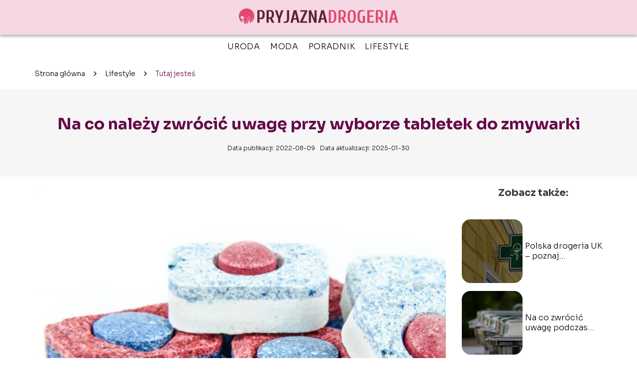

--- FILE ---
content_type: text/html; charset=UTF-8
request_url: https://www.przyjaznadrogeria.pl/na-co-nalezy-zwrocic-uwage-przy-wyborze-tabletek-do-zmywarki/
body_size: 8595
content:
<!DOCTYPE html>
<html lang="pl-PL">
<head>
    <title>Na co należy zwrócić uwagę przy wyborze tabletek do zmywarki</title>
        <meta charset="UTF-8" />
    <meta name="viewport" content="width=device-width, initial-scale=1" />
    <meta name="description" content="Tabletki do zmywarki to jeden z tych produktów, który zawsze musi być obecny w kuchni.">
    <link rel="preconnect" href="https://fonts.googleapis.com">
<link rel="preconnect" href="https://fonts.gstatic.com" crossorigin>
<link href="https://fonts.googleapis.com/css2?family=Sora:wght@100..800&display=swap" rel="stylesheet">
    <style>:root{--dark-filter-image: brightness(70%);--primary-color: #E063AA;--secondary-color: #660A49;--tertiary-color: #F6D8E5;--quaternary-color: #787878CC;--image-radius: 17px;--background-radius: 17px;--btn-radius: 17px;--font-size-small: 12px;--font-size-medium: 16px;--font-size-big: 20px;--font-size-XXL: 32px;--font-color-1: #FFFFFF;--font-color-2: #000000;--font-color-3: #FFFFFF;--dark-background: rgba(0, 0, 0, 0.5);--font-family: 'Sora', sans-serif;}</style>    <meta name='robots' content='max-image-preview:large' />
<meta name="author" content="redakcja-przyjaznadrogeria-pl">
<meta name="article:published_time" content="2022-08-09T11:53:34+02:00">
<meta name="article:modified_time" content="2025-01-30T19:31:03+01:00">
<link rel='dns-prefetch' href='//s.w.org' />
<script type="text/javascript">
window._wpemojiSettings = {"baseUrl":"https:\/\/s.w.org\/images\/core\/emoji\/14.0.0\/72x72\/","ext":".png","svgUrl":"https:\/\/s.w.org\/images\/core\/emoji\/14.0.0\/svg\/","svgExt":".svg","source":{"concatemoji":"https:\/\/www.przyjaznadrogeria.pl\/wp-includes\/js\/wp-emoji-release.min.js?ver=6.0.6"}};
/*! This file is auto-generated */
!function(e,a,t){var n,r,o,i=a.createElement("canvas"),p=i.getContext&&i.getContext("2d");function s(e,t){var a=String.fromCharCode,e=(p.clearRect(0,0,i.width,i.height),p.fillText(a.apply(this,e),0,0),i.toDataURL());return p.clearRect(0,0,i.width,i.height),p.fillText(a.apply(this,t),0,0),e===i.toDataURL()}function c(e){var t=a.createElement("script");t.src=e,t.defer=t.type="text/javascript",a.getElementsByTagName("head")[0].appendChild(t)}for(o=Array("flag","emoji"),t.supports={everything:!0,everythingExceptFlag:!0},r=0;r<o.length;r++)t.supports[o[r]]=function(e){if(!p||!p.fillText)return!1;switch(p.textBaseline="top",p.font="600 32px Arial",e){case"flag":return s([127987,65039,8205,9895,65039],[127987,65039,8203,9895,65039])?!1:!s([55356,56826,55356,56819],[55356,56826,8203,55356,56819])&&!s([55356,57332,56128,56423,56128,56418,56128,56421,56128,56430,56128,56423,56128,56447],[55356,57332,8203,56128,56423,8203,56128,56418,8203,56128,56421,8203,56128,56430,8203,56128,56423,8203,56128,56447]);case"emoji":return!s([129777,127995,8205,129778,127999],[129777,127995,8203,129778,127999])}return!1}(o[r]),t.supports.everything=t.supports.everything&&t.supports[o[r]],"flag"!==o[r]&&(t.supports.everythingExceptFlag=t.supports.everythingExceptFlag&&t.supports[o[r]]);t.supports.everythingExceptFlag=t.supports.everythingExceptFlag&&!t.supports.flag,t.DOMReady=!1,t.readyCallback=function(){t.DOMReady=!0},t.supports.everything||(n=function(){t.readyCallback()},a.addEventListener?(a.addEventListener("DOMContentLoaded",n,!1),e.addEventListener("load",n,!1)):(e.attachEvent("onload",n),a.attachEvent("onreadystatechange",function(){"complete"===a.readyState&&t.readyCallback()})),(e=t.source||{}).concatemoji?c(e.concatemoji):e.wpemoji&&e.twemoji&&(c(e.twemoji),c(e.wpemoji)))}(window,document,window._wpemojiSettings);
</script>
<style type="text/css">
img.wp-smiley,
img.emoji {
	display: inline !important;
	border: none !important;
	box-shadow: none !important;
	height: 1em !important;
	width: 1em !important;
	margin: 0 0.07em !important;
	vertical-align: -0.1em !important;
	background: none !important;
	padding: 0 !important;
}
</style>
	<link rel='stylesheet' id='wp-block-library-css'  href='https://www.przyjaznadrogeria.pl/wp-includes/css/dist/block-library/style.min.css?ver=6.0.6' type='text/css' media='all' />
<style id='global-styles-inline-css' type='text/css'>
body{--wp--preset--color--black: #000000;--wp--preset--color--cyan-bluish-gray: #abb8c3;--wp--preset--color--white: #ffffff;--wp--preset--color--pale-pink: #f78da7;--wp--preset--color--vivid-red: #cf2e2e;--wp--preset--color--luminous-vivid-orange: #ff6900;--wp--preset--color--luminous-vivid-amber: #fcb900;--wp--preset--color--light-green-cyan: #7bdcb5;--wp--preset--color--vivid-green-cyan: #00d084;--wp--preset--color--pale-cyan-blue: #8ed1fc;--wp--preset--color--vivid-cyan-blue: #0693e3;--wp--preset--color--vivid-purple: #9b51e0;--wp--preset--gradient--vivid-cyan-blue-to-vivid-purple: linear-gradient(135deg,rgba(6,147,227,1) 0%,rgb(155,81,224) 100%);--wp--preset--gradient--light-green-cyan-to-vivid-green-cyan: linear-gradient(135deg,rgb(122,220,180) 0%,rgb(0,208,130) 100%);--wp--preset--gradient--luminous-vivid-amber-to-luminous-vivid-orange: linear-gradient(135deg,rgba(252,185,0,1) 0%,rgba(255,105,0,1) 100%);--wp--preset--gradient--luminous-vivid-orange-to-vivid-red: linear-gradient(135deg,rgba(255,105,0,1) 0%,rgb(207,46,46) 100%);--wp--preset--gradient--very-light-gray-to-cyan-bluish-gray: linear-gradient(135deg,rgb(238,238,238) 0%,rgb(169,184,195) 100%);--wp--preset--gradient--cool-to-warm-spectrum: linear-gradient(135deg,rgb(74,234,220) 0%,rgb(151,120,209) 20%,rgb(207,42,186) 40%,rgb(238,44,130) 60%,rgb(251,105,98) 80%,rgb(254,248,76) 100%);--wp--preset--gradient--blush-light-purple: linear-gradient(135deg,rgb(255,206,236) 0%,rgb(152,150,240) 100%);--wp--preset--gradient--blush-bordeaux: linear-gradient(135deg,rgb(254,205,165) 0%,rgb(254,45,45) 50%,rgb(107,0,62) 100%);--wp--preset--gradient--luminous-dusk: linear-gradient(135deg,rgb(255,203,112) 0%,rgb(199,81,192) 50%,rgb(65,88,208) 100%);--wp--preset--gradient--pale-ocean: linear-gradient(135deg,rgb(255,245,203) 0%,rgb(182,227,212) 50%,rgb(51,167,181) 100%);--wp--preset--gradient--electric-grass: linear-gradient(135deg,rgb(202,248,128) 0%,rgb(113,206,126) 100%);--wp--preset--gradient--midnight: linear-gradient(135deg,rgb(2,3,129) 0%,rgb(40,116,252) 100%);--wp--preset--duotone--dark-grayscale: url('#wp-duotone-dark-grayscale');--wp--preset--duotone--grayscale: url('#wp-duotone-grayscale');--wp--preset--duotone--purple-yellow: url('#wp-duotone-purple-yellow');--wp--preset--duotone--blue-red: url('#wp-duotone-blue-red');--wp--preset--duotone--midnight: url('#wp-duotone-midnight');--wp--preset--duotone--magenta-yellow: url('#wp-duotone-magenta-yellow');--wp--preset--duotone--purple-green: url('#wp-duotone-purple-green');--wp--preset--duotone--blue-orange: url('#wp-duotone-blue-orange');--wp--preset--font-size--small: 13px;--wp--preset--font-size--medium: 20px;--wp--preset--font-size--large: 36px;--wp--preset--font-size--x-large: 42px;}.has-black-color{color: var(--wp--preset--color--black) !important;}.has-cyan-bluish-gray-color{color: var(--wp--preset--color--cyan-bluish-gray) !important;}.has-white-color{color: var(--wp--preset--color--white) !important;}.has-pale-pink-color{color: var(--wp--preset--color--pale-pink) !important;}.has-vivid-red-color{color: var(--wp--preset--color--vivid-red) !important;}.has-luminous-vivid-orange-color{color: var(--wp--preset--color--luminous-vivid-orange) !important;}.has-luminous-vivid-amber-color{color: var(--wp--preset--color--luminous-vivid-amber) !important;}.has-light-green-cyan-color{color: var(--wp--preset--color--light-green-cyan) !important;}.has-vivid-green-cyan-color{color: var(--wp--preset--color--vivid-green-cyan) !important;}.has-pale-cyan-blue-color{color: var(--wp--preset--color--pale-cyan-blue) !important;}.has-vivid-cyan-blue-color{color: var(--wp--preset--color--vivid-cyan-blue) !important;}.has-vivid-purple-color{color: var(--wp--preset--color--vivid-purple) !important;}.has-black-background-color{background-color: var(--wp--preset--color--black) !important;}.has-cyan-bluish-gray-background-color{background-color: var(--wp--preset--color--cyan-bluish-gray) !important;}.has-white-background-color{background-color: var(--wp--preset--color--white) !important;}.has-pale-pink-background-color{background-color: var(--wp--preset--color--pale-pink) !important;}.has-vivid-red-background-color{background-color: var(--wp--preset--color--vivid-red) !important;}.has-luminous-vivid-orange-background-color{background-color: var(--wp--preset--color--luminous-vivid-orange) !important;}.has-luminous-vivid-amber-background-color{background-color: var(--wp--preset--color--luminous-vivid-amber) !important;}.has-light-green-cyan-background-color{background-color: var(--wp--preset--color--light-green-cyan) !important;}.has-vivid-green-cyan-background-color{background-color: var(--wp--preset--color--vivid-green-cyan) !important;}.has-pale-cyan-blue-background-color{background-color: var(--wp--preset--color--pale-cyan-blue) !important;}.has-vivid-cyan-blue-background-color{background-color: var(--wp--preset--color--vivid-cyan-blue) !important;}.has-vivid-purple-background-color{background-color: var(--wp--preset--color--vivid-purple) !important;}.has-black-border-color{border-color: var(--wp--preset--color--black) !important;}.has-cyan-bluish-gray-border-color{border-color: var(--wp--preset--color--cyan-bluish-gray) !important;}.has-white-border-color{border-color: var(--wp--preset--color--white) !important;}.has-pale-pink-border-color{border-color: var(--wp--preset--color--pale-pink) !important;}.has-vivid-red-border-color{border-color: var(--wp--preset--color--vivid-red) !important;}.has-luminous-vivid-orange-border-color{border-color: var(--wp--preset--color--luminous-vivid-orange) !important;}.has-luminous-vivid-amber-border-color{border-color: var(--wp--preset--color--luminous-vivid-amber) !important;}.has-light-green-cyan-border-color{border-color: var(--wp--preset--color--light-green-cyan) !important;}.has-vivid-green-cyan-border-color{border-color: var(--wp--preset--color--vivid-green-cyan) !important;}.has-pale-cyan-blue-border-color{border-color: var(--wp--preset--color--pale-cyan-blue) !important;}.has-vivid-cyan-blue-border-color{border-color: var(--wp--preset--color--vivid-cyan-blue) !important;}.has-vivid-purple-border-color{border-color: var(--wp--preset--color--vivid-purple) !important;}.has-vivid-cyan-blue-to-vivid-purple-gradient-background{background: var(--wp--preset--gradient--vivid-cyan-blue-to-vivid-purple) !important;}.has-light-green-cyan-to-vivid-green-cyan-gradient-background{background: var(--wp--preset--gradient--light-green-cyan-to-vivid-green-cyan) !important;}.has-luminous-vivid-amber-to-luminous-vivid-orange-gradient-background{background: var(--wp--preset--gradient--luminous-vivid-amber-to-luminous-vivid-orange) !important;}.has-luminous-vivid-orange-to-vivid-red-gradient-background{background: var(--wp--preset--gradient--luminous-vivid-orange-to-vivid-red) !important;}.has-very-light-gray-to-cyan-bluish-gray-gradient-background{background: var(--wp--preset--gradient--very-light-gray-to-cyan-bluish-gray) !important;}.has-cool-to-warm-spectrum-gradient-background{background: var(--wp--preset--gradient--cool-to-warm-spectrum) !important;}.has-blush-light-purple-gradient-background{background: var(--wp--preset--gradient--blush-light-purple) !important;}.has-blush-bordeaux-gradient-background{background: var(--wp--preset--gradient--blush-bordeaux) !important;}.has-luminous-dusk-gradient-background{background: var(--wp--preset--gradient--luminous-dusk) !important;}.has-pale-ocean-gradient-background{background: var(--wp--preset--gradient--pale-ocean) !important;}.has-electric-grass-gradient-background{background: var(--wp--preset--gradient--electric-grass) !important;}.has-midnight-gradient-background{background: var(--wp--preset--gradient--midnight) !important;}.has-small-font-size{font-size: var(--wp--preset--font-size--small) !important;}.has-medium-font-size{font-size: var(--wp--preset--font-size--medium) !important;}.has-large-font-size{font-size: var(--wp--preset--font-size--large) !important;}.has-x-large-font-size{font-size: var(--wp--preset--font-size--x-large) !important;}
</style>
<link rel='stylesheet' id='tp_theme_maker_style-css'  href='https://www.przyjaznadrogeria.pl/wp-content/themes/tp-wordpress-theme/assets/css/styles.css?ver=6.0.6' type='text/css' media='all' />
<script type='text/javascript' src='https://www.przyjaznadrogeria.pl/wp-content/themes/tp-wordpress-theme/assets/js/scripts.js?ver=0.1.1' id='tp_theme_maker_style-js'></script>
<link rel="https://api.w.org/" href="https://www.przyjaznadrogeria.pl/wp-json/" /><link rel="alternate" type="application/json" href="https://www.przyjaznadrogeria.pl/wp-json/wp/v2/posts/254" /><link rel="EditURI" type="application/rsd+xml" title="RSD" href="https://www.przyjaznadrogeria.pl/xmlrpc.php?rsd" />
<link rel="wlwmanifest" type="application/wlwmanifest+xml" href="https://www.przyjaznadrogeria.pl/wp-includes/wlwmanifest.xml" /> 
<meta name="generator" content="WordPress 6.0.6" />
<link rel="canonical" href="https://www.przyjaznadrogeria.pl/na-co-nalezy-zwrocic-uwage-przy-wyborze-tabletek-do-zmywarki/" />
<link rel='shortlink' href='https://www.przyjaznadrogeria.pl/?p=254' />
<link rel="alternate" type="application/json+oembed" href="https://www.przyjaznadrogeria.pl/wp-json/oembed/1.0/embed?url=https%3A%2F%2Fwww.przyjaznadrogeria.pl%2Fna-co-nalezy-zwrocic-uwage-przy-wyborze-tabletek-do-zmywarki%2F" />
<link rel="alternate" type="text/xml+oembed" href="https://www.przyjaznadrogeria.pl/wp-json/oembed/1.0/embed?url=https%3A%2F%2Fwww.przyjaznadrogeria.pl%2Fna-co-nalezy-zwrocic-uwage-przy-wyborze-tabletek-do-zmywarki%2F&#038;format=xml" />
<link rel="icon" href="https://www.przyjaznadrogeria.pl/wp-content/uploads/2024/12/przyjaznadrogeria-fav-150x150.png" sizes="32x32" />
<link rel="icon" href="https://www.przyjaznadrogeria.pl/wp-content/uploads/2024/12/przyjaznadrogeria-fav-300x300.png" sizes="192x192" />
<link rel="apple-touch-icon" href="https://www.przyjaznadrogeria.pl/wp-content/uploads/2024/12/przyjaznadrogeria-fav-300x300.png" />
<meta name="msapplication-TileImage" content="https://www.przyjaznadrogeria.pl/wp-content/uploads/2024/12/przyjaznadrogeria-fav-300x300.png" />
</head>
<body>

<div data-ad-ignore="true">
    <div class="header3">
        <div class="header3__logo-container styleC">
            <a class="header3__logo " href="https://www.przyjaznadrogeria.pl">
                <img  src="https://www.przyjaznadrogeria.pl/wp-content/uploads/2024/12/przyjaznadrogeria-logo.png" data-src="https://www.przyjaznadrogeria.pl/wp-content/uploads/2024/12/przyjaznadrogeria-logo.png" alt="Logo przyjaznadrogeria.pl">
            </a>
        </div>


        <div class="menu-nav hidden">
            <svg class="menu-button arrow-down">
                <use xlink:href="https://www.przyjaznadrogeria.pl/wp-content/themes/tp-wordpress-theme/assets/img/sprite.svg#icon-chevron-small-right"></use>
            </svg>

		    <ul class="menu-nav-list hidden"><li id="menu-item-125" class="menu-item menu-item-type-taxonomy menu-item-object-category menu-item-125 header3__menu--el"><a href="https://www.przyjaznadrogeria.pl/category/uroda/">Uroda</a></li>
<li id="menu-item-126" class="menu-item menu-item-type-taxonomy menu-item-object-category menu-item-126 header3__menu--el"><a href="https://www.przyjaznadrogeria.pl/category/moda/">Moda</a></li>
<li id="menu-item-124" class="menu-item menu-item-type-taxonomy menu-item-object-category menu-item-124 header3__menu--el"><a href="https://www.przyjaznadrogeria.pl/category/poradnik/">Poradnik</a></li>
<li id="menu-item-123" class="menu-item menu-item-type-taxonomy menu-item-object-category current-post-ancestor current-menu-parent current-post-parent menu-item-123 header3__menu--el"><a href="https://www.przyjaznadrogeria.pl/category/lifestyle/">Lifestyle</a></li>
</ul>        </div>
	    <div class="header3__menu "><ul class="header3__menu--list"><li class="menu-item menu-item-type-taxonomy menu-item-object-category menu-item-125 header3__menu--el"><a href="https://www.przyjaznadrogeria.pl/category/uroda/">Uroda</a></li>
<li class="menu-item menu-item-type-taxonomy menu-item-object-category menu-item-126 header3__menu--el"><a href="https://www.przyjaznadrogeria.pl/category/moda/">Moda</a></li>
<li class="menu-item menu-item-type-taxonomy menu-item-object-category menu-item-124 header3__menu--el"><a href="https://www.przyjaznadrogeria.pl/category/poradnik/">Poradnik</a></li>
<li class="menu-item menu-item-type-taxonomy menu-item-object-category current-post-ancestor current-menu-parent current-post-parent menu-item-123 header3__menu--el"><a href="https://www.przyjaznadrogeria.pl/category/lifestyle/">Lifestyle</a></li>
</ul></div>    </div>



</div>
        <div class="mx-auto" style="padding-left: 5px;line-height: 1.5;padding-top: 20px; padding-bottom: 20px; display: flex; align-content: center">
                <span class=""><a class="" style="text-decoration: none; color: black;font-size: 14px;display: block;
    height: 100%;"
                                  href="https://www.przyjaznadrogeria.pl">Strona główna</a></span>
            <svg style="height: 20px; width: 20px;margin: 0 10px " class="">
                <use xlink:href="https://www.przyjaznadrogeria.pl/wp-content/themes/tp-wordpress-theme/assets/img/sprite.svg#icon-chevron-small-right"></use>
            </svg>
            <span class=""><a style="text-decoration: none; color: black;font-size: 14px;display: block;
    height: 100%;"
                              href="https://www.przyjaznadrogeria.pl/category/lifestyle/">Lifestyle</a> </span>
            <svg style="height: 20px; width: 20px;margin: 0 10px " class="">
                <use xlink:href="https://www.przyjaznadrogeria.pl/wp-content/themes/tp-wordpress-theme/assets/img/sprite.svg#icon-chevron-small-right"></use>
            </svg>
            <p style="font-size: 14px; line-height: 1.5" class="color-2">Tutaj jesteś</p>
        </div>


	<div class="full-width-title">
    <h1 class="article-a2__title">Na co należy zwrócić uwagę przy wyborze tabletek do zmywarki</h1>
    <div style="display: flex; justify-content: center">
        <span class="article-a2__date">Data publikacji: 2022-08-09</span>
	                <span class="article-a2__date">Data aktualizacji: 2025-01-30 </span>
	        </div>

</div>
<main class="main-a2">
    <section class="article-a2 component">

        <span class="article-a2__image-wrapper">
        <picture>
            <source media="(max-width: 799px)"
                    srcset="https://www.przyjaznadrogeria.pl/wp-content/uploads/2022/08/dishwasher-1786821_1920-300x200.jpg"/>
            <source media="(min-width: 800px)"
                    srcset="https://www.przyjaznadrogeria.pl/wp-content/uploads/2022/08/dishwasher-1786821_1920-1024x683.jpg"/>
        <img class="article-a2__image lazy-img horizontal-a2"
             src="https://www.przyjaznadrogeria.pl/wp-content/uploads/2022/08/dishwasher-1786821_1920-300x200.jpg"
             data-src="https://www.przyjaznadrogeria.pl/wp-content/uploads/2022/08/dishwasher-1786821_1920-1024x683.jpg"
             alt="Tabletki do zmywarki">
        </picture>
        </span>
        <article id="article" class="article-a2__text">
			<p><strong>Tabletki do zmywarki to jeden z tych produktów, który zawsze musi być obecny w kuchni. </strong><strong>Dzisiaj mało kto wyobraża sobie ręczne mycie stosów naczyń, a zmywarka w połączeniu z dobrym zestawem tabletek jest w stanie wykonać całą pracę za nas. Jakie tabletki do zmywarki wybrać, by każdego dnia cieszyć się z idealnie czystych naczyń? Sprawdźmy to.</strong></p>
<!-- /wp:paragraph -->

<!-- wp:heading -->
<h2><strong>Tabletki do zmywarki &#8211; jedna czy wiele funkcji naraz?</strong></h2>
<!-- /wp:heading -->

<!-- wp:paragraph -->
<p>Obecnie rynek tabletek do zmywarek jest niezwykle szeroki i każdy z nas z pewnością dobierze produkt idealny do naszych potrzeb. Na samym początku jednak istotne jest, by poznać te potrzeby. Przede wszystkim skupmy się na funkcjach, jakie ma spełniać tabletki do zmywarki. Czy zależy nam na tym, by jej jedynym zadaniem było mycie naczyń? A może warto zainwestować w produkt wielofunkcyjny? Takie uniwersalne tabletki do zmywarki nie ograniczają się jedynie do pozbycia się resztek jedzenia, ale także nabłyszczają nasze naczynia i przeciwdziałają nagromadzeniu kamienia. Takie tabletki często rozpuszczają się w wodzie i w ciągu jednego programu są w stanie doprowadzić naszą zastawę do idealnego stanu. Ten wariant produktu jest nieco droższy, jednak nie wymaga użycia dodatkowego nabłyszczacza, który także generuje koszty. </p>
<!-- /wp:paragraph -->

<!-- wp:heading -->
<h2><strong>Dobierz tabletki do modelu zmywarki</strong></h2>
<!-- /wp:heading -->

<!-- wp:paragraph -->
<p>Wybór odpowiednich tabletek do zmywarki powinien uwzględnić także kompatybilność produktu z naszą zmywarką. Na szczęście najpopularniejsi producenci oferują nam tabletki, które mogą być wykorzystane w praktycznie wszystkich dostępnych na rynku zmywarkach. Szukając jednak tabletek do zmywarki pod adresem <a href="https://www.clineo.pl/dom/zmywanie-naczyn/tabletki-do-zmywarki-2/"><strong>https://www.clineo.pl/dom/zmywanie-naczyn/tabletki-do-zmywarki-2/</strong></a> warto za każdym razem spojrzeć na informacje, w jakich zmywarkach dana tabletka może zostać wykorzystana. Zdarza się oczywiście, że skład tabletki wymusza wykorzystanie tylko konkretnego modelu zmywarki, jednak coraz rzadziej napotkamy na takie produkty. Znacznie częściej przyjdzie nam korzystać z tabletek do zmywarki, które zostały stworzone we współpracy z jednym producentem, i to właśnie w modelach stworzonych przez niego będą charakteryzowały się największą wydajnością.</p>
<!-- /wp:paragraph -->

<!-- wp:heading -->
<h2><strong>Relacja ceny do jakości &#8211; równie istotne kryterium</strong></h2>
<!-- /wp:heading -->

<!-- wp:paragraph -->
<p>Bardzo często tabletki do zmywarki są przez nas wybierane ze względu na cenę. To oczywiście ważne kryterium, jednak jak to bywa w przypadku produktów związanych z utrzymaniem czystości, najtańsze odpowiedniki mogą nas nie zadowolić pod kątem uzyskanych efektów. Z drugiej strony najdroższe tabletki siłą rzeczy nie będą różnić się od tych, które zawierają dokładnie takich sam skład i funkcjonalność, a które są nieco tańsze. Warto w tym obszarze polegać na zdrowym rozsądku i dobrać taki produkt, którego relacja ceny do jakości jest optymalna. </p>
<!-- /wp:paragraph -->        </article>
        <div class="icon main"></div>
    </section>

    <aside class="sidebar-a1 component pt-0">

        <span class="icon sidebar-a1"></span>
        <p class="sidebar-a1__title">Zobacz także:</p>
		    <div class="sidebar-a1__slide">
            <span class="sidebar-a1__image-wrapper">
                <a href="https://www.przyjaznadrogeria.pl/polska-drogeria-uk-poznaj-najciekawsze-propozycje-swiatecznych-prezentow/">
                    <picture>
                         <source media="(max-width: 799px)"
                                 srcset="https://www.przyjaznadrogeria.pl/wp-content/uploads/2022/10/20221012094423_g071f7b144309f2409edf86a2acdcbe529e4dc68a340a408e7212fab1078bf40847b0adf0a6ceab5596d132c3ad9b4195f650dfe3bf92734d65e6c53c6a819c04_640.jpg-150x150.jpg"/>
                        <source media="(min-width: 800px)"
                                srcset="https://www.przyjaznadrogeria.pl/wp-content/uploads/2022/10/20221012094423_g071f7b144309f2409edf86a2acdcbe529e4dc68a340a408e7212fab1078bf40847b0adf0a6ceab5596d132c3ad9b4195f650dfe3bf92734d65e6c53c6a819c04_640.jpg-300x170.jpg"/>

                        <img class="sidebar-a1__image lazy-img horizontal-sidebar-a1"
                             src=""
                             data-src="https://www.przyjaznadrogeria.pl/wp-content/uploads/2022/10/20221012094423_g071f7b144309f2409edf86a2acdcbe529e4dc68a340a408e7212fab1078bf40847b0adf0a6ceab5596d132c3ad9b4195f650dfe3bf92734d65e6c53c6a819c04_640.jpg-300x170.jpg"
                             alt="">
                    </picture>
                </a>

            </span>
        <p class="sidebar-a1__slide--title"><a title="Polska drogeria UK &#8211; poznaj najciekawsze propozycje świątecznych prezentów" class="text-one-line" href="https://www.przyjaznadrogeria.pl/polska-drogeria-uk-poznaj-najciekawsze-propozycje-swiatecznych-prezentow/">Polska drogeria UK &#8211; poznaj najciekawsze propozycje świątecznych prezentów</a></p>
    </div>


    <div class="sidebar-a1__slide">
            <span class="sidebar-a1__image-wrapper">
                <a href="https://www.przyjaznadrogeria.pl/na-co-zwrocic-uwage-podczas-ustalania-menu-na-wesele/">
                    <picture>
                         <source media="(max-width: 799px)"
                                 srcset="https://www.przyjaznadrogeria.pl/wp-content/uploads/2022/08/c690b286-a1b7-4bdc-992d-93e116b676c9-150x150.jpg"/>
                        <source media="(min-width: 800px)"
                                srcset="https://www.przyjaznadrogeria.pl/wp-content/uploads/2022/08/c690b286-a1b7-4bdc-992d-93e116b676c9-300x192.jpg"/>

                        <img class="sidebar-a1__image lazy-img horizontal-sidebar-a1"
                             src=""
                             data-src="https://www.przyjaznadrogeria.pl/wp-content/uploads/2022/08/c690b286-a1b7-4bdc-992d-93e116b676c9-300x192.jpg"
                             alt="">
                    </picture>
                </a>

            </span>
        <p class="sidebar-a1__slide--title"><a title="Na co zwrócić uwagę podczas ustalania menu na wesele?" class="text-one-line" href="https://www.przyjaznadrogeria.pl/na-co-zwrocic-uwage-podczas-ustalania-menu-na-wesele/">Na co zwrócić uwagę podczas ustalania menu na wesele?</a></p>
    </div>


    <div class="sidebar-a1__slide">
            <span class="sidebar-a1__image-wrapper">
                <a href="https://www.przyjaznadrogeria.pl/najlepsze-atrakcje-na-wesele/">
                    <picture>
                         <source media="(max-width: 799px)"
                                 srcset="https://www.przyjaznadrogeria.pl/wp-content/uploads/2022/08/e4ba38fb-6f8a-4448-a311-458f6bd9ab14-150x150.jpg"/>
                        <source media="(min-width: 800px)"
                                srcset="https://www.przyjaznadrogeria.pl/wp-content/uploads/2022/08/e4ba38fb-6f8a-4448-a311-458f6bd9ab14-300x200.jpg"/>

                        <img class="sidebar-a1__image lazy-img horizontal-sidebar-a1"
                             src=""
                             data-src="https://www.przyjaznadrogeria.pl/wp-content/uploads/2022/08/e4ba38fb-6f8a-4448-a311-458f6bd9ab14-300x200.jpg"
                             alt="">
                    </picture>
                </a>

            </span>
        <p class="sidebar-a1__slide--title"><a title="Najlepsze atrakcje na wesele" class="text-one-line" href="https://www.przyjaznadrogeria.pl/najlepsze-atrakcje-na-wesele/">Najlepsze atrakcje na wesele</a></p>
    </div>


    <div class="sidebar-a1__slide">
            <span class="sidebar-a1__image-wrapper">
                <a href="https://www.przyjaznadrogeria.pl/dekoracja-sali-weselnej-inspiracje/">
                    <picture>
                         <source media="(max-width: 799px)"
                                 srcset="https://www.przyjaznadrogeria.pl/wp-content/uploads/2022/08/7a05b965-a658-4466-835d-e45adf55d835-150x150.jpg"/>
                        <source media="(min-width: 800px)"
                                srcset="https://www.przyjaznadrogeria.pl/wp-content/uploads/2022/08/7a05b965-a658-4466-835d-e45adf55d835-300x225.jpg"/>

                        <img class="sidebar-a1__image lazy-img horizontal-sidebar-a1"
                             src=""
                             data-src="https://www.przyjaznadrogeria.pl/wp-content/uploads/2022/08/7a05b965-a658-4466-835d-e45adf55d835-300x225.jpg"
                             alt="">
                    </picture>
                </a>

            </span>
        <p class="sidebar-a1__slide--title"><a title="Dekoracja sali weselnej &#8211; inspiracje" class="text-one-line" href="https://www.przyjaznadrogeria.pl/dekoracja-sali-weselnej-inspiracje/">Dekoracja sali weselnej &#8211; inspiracje</a></p>
    </div>




    </aside>
</main>
<div class="author-1 component">

        <div class="author-1__info">
            <p class="author-1__info--name">Redakcja przyjaznadrogeria.pl</p>
            <p class="author-1__info--about">Zespół Przyjaznadrogeria.pl to pasjonaci urody, mody i stylu życia, którzy tworzą treści pomagające czuć się i wyglądać doskonale każdego dnia. Dostarczamy praktyczne porady, inspiracje i wskazówki, które ułatwiają dbanie o siebie i odkrywanie najnowszych trendów. Naszym celem jest wspieranie czytelników w budowaniu pewności siebie i podkreślaniu ich indywidualnego stylu.</p>
        </div>


    <svg class="icon author-1">
        <use xlink:href="https://www.przyjaznadrogeria.pl/wp-content/themes/tp-wordpress-theme/assets/img/sprite.svg#icon-arrow-3-left"></use>
    </svg>
</div>

<section class="suggestions-a2 component">
    <span class="suggestions-a2 icon"></span>
    <p class="suggestions-a2__title">Może Cię również zainteresować</p>
    <div class="suggestions-a2__container">
		            <div class="suggestions-a2__slide">
        <span class="suggestions-a2__wrapper">
            <a href="https://www.przyjaznadrogeria.pl/kapiel-z-sola-jak-dziala-na-co-pomaga/">
                <img class="suggestions-a2__image lazy-img horizontal-suggestions-a2"
                     src=""
                     data-src="https://www.przyjaznadrogeria.pl/wp-content/uploads/2023/05/salt-1102439_1920-300x225.jpg"
                     alt="Tabletki do zmywarki">
            </a>

        </span>
                <div class="suggestions-a2__description">
                    <p class="suggestions-a2__description--title">
                        <a title="Kąpiel z solą. Jak działa? Na co pomaga?" class="text-one-line" href="https://www.przyjaznadrogeria.pl/kapiel-z-sola-jak-dziala-na-co-pomaga/">Kąpiel z solą. Jak działa? Na co pomaga?</a>
                    </p>
                    <p class="suggestions-a2__description--date">2022-08-09</p>
                </div>

            </div>

		            <div class="suggestions-a2__slide">
        <span class="suggestions-a2__wrapper">
            <a href="https://www.przyjaznadrogeria.pl/te-latwe-ozdoby-na-paznokcie-pokochaja-wszyscy/">
                <img class="suggestions-a2__image lazy-img horizontal-suggestions-a2"
                     src=""
                     data-src="https://www.przyjaznadrogeria.pl/wp-content/uploads/2023/06/pexels-valeria-boltneva-939836-300x200.jpg"
                     alt="Tabletki do zmywarki">
            </a>

        </span>
                <div class="suggestions-a2__description">
                    <p class="suggestions-a2__description--title">
                        <a title="Te łatwe ozdoby na paznokcie pokochają wszyscy!" class="text-one-line" href="https://www.przyjaznadrogeria.pl/te-latwe-ozdoby-na-paznokcie-pokochaja-wszyscy/">Te łatwe ozdoby na paznokcie pokochają wszyscy!</a>
                    </p>
                    <p class="suggestions-a2__description--date">2022-08-09</p>
                </div>

            </div>

		    </div>


</section>


<div class="contactUs1 grid-container component">
    <div class="contactUs1__container">
        <p class="contactUs1__title">Potrzebujesz więcej informacji?</p>
        <button class="contactUs1__btn"><a rel="nofollow" href="/kontakt/">NAPISZ DO NAS</a></button>
    </div>
    <span class="icon a1"></span>
</div>

<footer>
	
    <div class="footer">
        <div class="footer__container--logo">
            <a class="footer__logo" href="https://www.przyjaznadrogeria.pl">
                <img src="https://www.przyjaznadrogeria.pl/wp-content/uploads/2024/12/przyjaznadrogeria-logo.png" data-src="https://www.przyjaznadrogeria.pl/wp-content/uploads/2024/12/przyjaznadrogeria-logo.png"
                     alt="Logo przyjaznadrogeria.pl">
            </a>
            <p class="footer__logo--description">przyjaznadrogeria.pl – artykuły o urodzie, pielęgnacji, modzie, domowych poradach i lifestyle. Wiele ciekawych informacji i porad. Zapraszamy do lektury!</p>
			<a class='footer__userLink' href='/author/redakcja-przyjaznadrogeria-pl/'>Redakcja</a> <a rel = ”nofollow” class='footer__userLink' href='/kontakt/'>Kontakt</a>         </div>
        <div class="footer__category">
            <ul class="footer__category--list">
				
                    <p class="footer__category--title">Kategorie:</p>
					                        <li class="footer__category--list--item">
                            <a href="https://www.przyjaznadrogeria.pl/category/lifestyle/">
								Lifestyle</a>
                        </li>
					                        <li class="footer__category--list--item">
                            <a href="https://www.przyjaznadrogeria.pl/category/moda/">
								Moda</a>
                        </li>
					                        <li class="footer__category--list--item">
                            <a href="https://www.przyjaznadrogeria.pl/category/poradnik/">
								Poradnik</a>
                        </li>
					                        <li class="footer__category--list--item">
                            <a href="https://www.przyjaznadrogeria.pl/category/uroda/">
								Uroda</a>
                        </li>
					
            </ul>
        </div>
        <div class="footer__latest">
			                <p class="footer__latest--title">Ostatnie wpisy:</p>

                <ul class="footer__latest--list">
				                    <li class="footer__latest--list--item">
                        <a href="https://www.przyjaznadrogeria.pl/kosmetyki-pielegnacyjne-do-ciala/">Kosmetyki pielęgnacyjne do ciała</a>
                    </li>


				                    <li class="footer__latest--list--item">
                        <a href="https://www.przyjaznadrogeria.pl/pielegnacja-skory-po-zabiegu-laserowym/">Pielęgnacja skóry po zabiegu laserowym</a>
                    </li>


				                    <li class="footer__latest--list--item">
                        <a href="https://www.przyjaznadrogeria.pl/wiosenne-porzadki-w-szafie/">Wiosenne porządki w szafie</a>
                    </li>


				                    <li class="footer__latest--list--item">
                        <a href="https://www.przyjaznadrogeria.pl/zadbac-o-cialo/">Zadbać o ciało &#8211; pielęgnacja ciała</a>
                    </li>


				                    </ul>
							        </div>
    </div>

	<div class="privacy-nav"><ul class="privacy-nav-list"><li id="menu-item-379" class="footerMenuItem menu-item menu-item-type-custom menu-item-object-custom menu-item-379 privacy-nav-el"><a rel="nofollow" href="https://www.przyjaznadrogeria.pl/privacy-policy/">Polityka prywatności</a></li>
<li id="menu-item-380" class="footerMenuItem menu-item menu-item-type-custom menu-item-object-custom menu-item-380 privacy-nav-el"><a href="https://www.przyjaznadrogeria.pl/mapa-serwisu/">Mapa serwisu</a></li>
<li id="menu-item-401" class="footerMenuItem menu-item menu-item-type-custom menu-item-object-custom menu-item-401 privacy-nav-el"><a rel="nofollow" href="https://www.przyjaznadrogeria.pl/regulamin/">Regulamin</a></li>
</ul></div>
</footer>

<script type="application/ld+json">
{
    "@context": "http://schema.org",
    "@type": "Article",
    "headline": "Na co należy zwrócić uwagę przy wyborze tabletek do zmywarki",
    "datePublished": "2022-08-09T11:53:34+00:00",
    "dateModified": "2025-01-30T19:31:03+00:00",
    "mainEntityOfPage": {
        "@type": "WebPage",
        "@id": "https://www.przyjaznadrogeria.pl/na-co-nalezy-zwrocic-uwage-przy-wyborze-tabletek-do-zmywarki/"
    },
    "author": {
        "@type": "Person",
        "name": "1",
        "url": "",
        "sameAs": []
    },
    "publisher": {
        "@type": "Organization",
        "name": "przyjaznadrogeria.pl",
        "logo": {
            "@type": "ImageObject",
            "url": "https://www.przyjaznadrogeria.pl/wp-content/uploads/2024/12/przyjaznadrogeria-fav.png"
        }
    },
    "articleSection": "Lifestyle",
    "image": {
        "@type": "ImageObject",
        "url": "https://www.przyjaznadrogeria.pl/wp-content/uploads/2022/08/dishwasher-1786821_1920-scaled.jpg",
        "width": 800,
        "height": 534
    },
    "description": ""
}
</script>



<script defer src="https://static.cloudflareinsights.com/beacon.min.js/vcd15cbe7772f49c399c6a5babf22c1241717689176015" integrity="sha512-ZpsOmlRQV6y907TI0dKBHq9Md29nnaEIPlkf84rnaERnq6zvWvPUqr2ft8M1aS28oN72PdrCzSjY4U6VaAw1EQ==" data-cf-beacon='{"version":"2024.11.0","token":"21f6b349e8794e69beca1db1b60254b3","r":1,"server_timing":{"name":{"cfCacheStatus":true,"cfEdge":true,"cfExtPri":true,"cfL4":true,"cfOrigin":true,"cfSpeedBrain":true},"location_startswith":null}}' crossorigin="anonymous"></script>
</body>
</html>